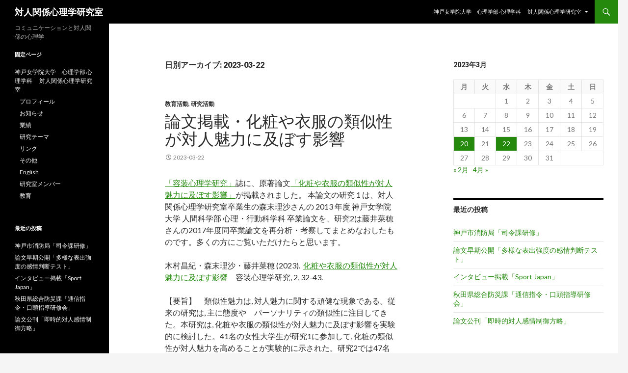

--- FILE ---
content_type: text/html; charset=UTF-8
request_url: http://m-kimura.net/2023/03/22/
body_size: 9366
content:
<!DOCTYPE html>
<!--[if IE 7]>
<html class="ie ie7" lang="ja">
<![endif]-->
<!--[if IE 8]>
<html class="ie ie8" lang="ja">
<![endif]-->
<!--[if !(IE 7) & !(IE 8)]><!-->
<html lang="ja">
<!--<![endif]-->
<head>
	<meta charset="UTF-8">
	<meta name="viewport" content="width=device-width">
	<title>22 | 3月 | 2023 | 対人関係心理学研究室</title>
	<link rel="profile" href="http://gmpg.org/xfn/11">
	<link rel="pingback" href="http://m-kimura.net/wp/xmlrpc.php">
	<!--[if lt IE 9]>
	<script src="http://m-kimura.net/wp/wp-content/themes/twentyfourteen/js/html5.js"></script>
	<![endif]-->
	<meta name='robots' content='max-image-preview:large' />
<link rel='dns-prefetch' href='//fonts.googleapis.com' />
<link href='https://fonts.gstatic.com' crossorigin rel='preconnect' />
<link rel="alternate" type="application/rss+xml" title="対人関係心理学研究室 &raquo; フィード" href="http://m-kimura.net/feed/" />
<link rel="alternate" type="application/rss+xml" title="対人関係心理学研究室 &raquo; コメントフィード" href="http://m-kimura.net/comments/feed/" />
<style id='wp-img-auto-sizes-contain-inline-css' type='text/css'>
img:is([sizes=auto i],[sizes^="auto," i]){contain-intrinsic-size:3000px 1500px}
/*# sourceURL=wp-img-auto-sizes-contain-inline-css */
</style>
<style id='wp-emoji-styles-inline-css' type='text/css'>

	img.wp-smiley, img.emoji {
		display: inline !important;
		border: none !important;
		box-shadow: none !important;
		height: 1em !important;
		width: 1em !important;
		margin: 0 0.07em !important;
		vertical-align: -0.1em !important;
		background: none !important;
		padding: 0 !important;
	}
/*# sourceURL=wp-emoji-styles-inline-css */
</style>
<style id='wp-block-library-inline-css' type='text/css'>
:root{--wp-block-synced-color:#7a00df;--wp-block-synced-color--rgb:122,0,223;--wp-bound-block-color:var(--wp-block-synced-color);--wp-editor-canvas-background:#ddd;--wp-admin-theme-color:#007cba;--wp-admin-theme-color--rgb:0,124,186;--wp-admin-theme-color-darker-10:#006ba1;--wp-admin-theme-color-darker-10--rgb:0,107,160.5;--wp-admin-theme-color-darker-20:#005a87;--wp-admin-theme-color-darker-20--rgb:0,90,135;--wp-admin-border-width-focus:2px}@media (min-resolution:192dpi){:root{--wp-admin-border-width-focus:1.5px}}.wp-element-button{cursor:pointer}:root .has-very-light-gray-background-color{background-color:#eee}:root .has-very-dark-gray-background-color{background-color:#313131}:root .has-very-light-gray-color{color:#eee}:root .has-very-dark-gray-color{color:#313131}:root .has-vivid-green-cyan-to-vivid-cyan-blue-gradient-background{background:linear-gradient(135deg,#00d084,#0693e3)}:root .has-purple-crush-gradient-background{background:linear-gradient(135deg,#34e2e4,#4721fb 50%,#ab1dfe)}:root .has-hazy-dawn-gradient-background{background:linear-gradient(135deg,#faaca8,#dad0ec)}:root .has-subdued-olive-gradient-background{background:linear-gradient(135deg,#fafae1,#67a671)}:root .has-atomic-cream-gradient-background{background:linear-gradient(135deg,#fdd79a,#004a59)}:root .has-nightshade-gradient-background{background:linear-gradient(135deg,#330968,#31cdcf)}:root .has-midnight-gradient-background{background:linear-gradient(135deg,#020381,#2874fc)}:root{--wp--preset--font-size--normal:16px;--wp--preset--font-size--huge:42px}.has-regular-font-size{font-size:1em}.has-larger-font-size{font-size:2.625em}.has-normal-font-size{font-size:var(--wp--preset--font-size--normal)}.has-huge-font-size{font-size:var(--wp--preset--font-size--huge)}.has-text-align-center{text-align:center}.has-text-align-left{text-align:left}.has-text-align-right{text-align:right}.has-fit-text{white-space:nowrap!important}#end-resizable-editor-section{display:none}.aligncenter{clear:both}.items-justified-left{justify-content:flex-start}.items-justified-center{justify-content:center}.items-justified-right{justify-content:flex-end}.items-justified-space-between{justify-content:space-between}.screen-reader-text{border:0;clip-path:inset(50%);height:1px;margin:-1px;overflow:hidden;padding:0;position:absolute;width:1px;word-wrap:normal!important}.screen-reader-text:focus{background-color:#ddd;clip-path:none;color:#444;display:block;font-size:1em;height:auto;left:5px;line-height:normal;padding:15px 23px 14px;text-decoration:none;top:5px;width:auto;z-index:100000}html :where(.has-border-color){border-style:solid}html :where([style*=border-top-color]){border-top-style:solid}html :where([style*=border-right-color]){border-right-style:solid}html :where([style*=border-bottom-color]){border-bottom-style:solid}html :where([style*=border-left-color]){border-left-style:solid}html :where([style*=border-width]){border-style:solid}html :where([style*=border-top-width]){border-top-style:solid}html :where([style*=border-right-width]){border-right-style:solid}html :where([style*=border-bottom-width]){border-bottom-style:solid}html :where([style*=border-left-width]){border-left-style:solid}html :where(img[class*=wp-image-]){height:auto;max-width:100%}:where(figure){margin:0 0 1em}html :where(.is-position-sticky){--wp-admin--admin-bar--position-offset:var(--wp-admin--admin-bar--height,0px)}@media screen and (max-width:600px){html :where(.is-position-sticky){--wp-admin--admin-bar--position-offset:0px}}

/*# sourceURL=wp-block-library-inline-css */
</style><style id='wp-block-paragraph-inline-css' type='text/css'>
.is-small-text{font-size:.875em}.is-regular-text{font-size:1em}.is-large-text{font-size:2.25em}.is-larger-text{font-size:3em}.has-drop-cap:not(:focus):first-letter{float:left;font-size:8.4em;font-style:normal;font-weight:100;line-height:.68;margin:.05em .1em 0 0;text-transform:uppercase}body.rtl .has-drop-cap:not(:focus):first-letter{float:none;margin-left:.1em}p.has-drop-cap.has-background{overflow:hidden}:root :where(p.has-background){padding:1.25em 2.375em}:where(p.has-text-color:not(.has-link-color)) a{color:inherit}p.has-text-align-left[style*="writing-mode:vertical-lr"],p.has-text-align-right[style*="writing-mode:vertical-rl"]{rotate:180deg}
/*# sourceURL=http://m-kimura.net/wp/wp-includes/blocks/paragraph/style.min.css */
</style>
<style id='global-styles-inline-css' type='text/css'>
:root{--wp--preset--aspect-ratio--square: 1;--wp--preset--aspect-ratio--4-3: 4/3;--wp--preset--aspect-ratio--3-4: 3/4;--wp--preset--aspect-ratio--3-2: 3/2;--wp--preset--aspect-ratio--2-3: 2/3;--wp--preset--aspect-ratio--16-9: 16/9;--wp--preset--aspect-ratio--9-16: 9/16;--wp--preset--color--black: #000000;--wp--preset--color--cyan-bluish-gray: #abb8c3;--wp--preset--color--white: #ffffff;--wp--preset--color--pale-pink: #f78da7;--wp--preset--color--vivid-red: #cf2e2e;--wp--preset--color--luminous-vivid-orange: #ff6900;--wp--preset--color--luminous-vivid-amber: #fcb900;--wp--preset--color--light-green-cyan: #7bdcb5;--wp--preset--color--vivid-green-cyan: #00d084;--wp--preset--color--pale-cyan-blue: #8ed1fc;--wp--preset--color--vivid-cyan-blue: #0693e3;--wp--preset--color--vivid-purple: #9b51e0;--wp--preset--gradient--vivid-cyan-blue-to-vivid-purple: linear-gradient(135deg,rgb(6,147,227) 0%,rgb(155,81,224) 100%);--wp--preset--gradient--light-green-cyan-to-vivid-green-cyan: linear-gradient(135deg,rgb(122,220,180) 0%,rgb(0,208,130) 100%);--wp--preset--gradient--luminous-vivid-amber-to-luminous-vivid-orange: linear-gradient(135deg,rgb(252,185,0) 0%,rgb(255,105,0) 100%);--wp--preset--gradient--luminous-vivid-orange-to-vivid-red: linear-gradient(135deg,rgb(255,105,0) 0%,rgb(207,46,46) 100%);--wp--preset--gradient--very-light-gray-to-cyan-bluish-gray: linear-gradient(135deg,rgb(238,238,238) 0%,rgb(169,184,195) 100%);--wp--preset--gradient--cool-to-warm-spectrum: linear-gradient(135deg,rgb(74,234,220) 0%,rgb(151,120,209) 20%,rgb(207,42,186) 40%,rgb(238,44,130) 60%,rgb(251,105,98) 80%,rgb(254,248,76) 100%);--wp--preset--gradient--blush-light-purple: linear-gradient(135deg,rgb(255,206,236) 0%,rgb(152,150,240) 100%);--wp--preset--gradient--blush-bordeaux: linear-gradient(135deg,rgb(254,205,165) 0%,rgb(254,45,45) 50%,rgb(107,0,62) 100%);--wp--preset--gradient--luminous-dusk: linear-gradient(135deg,rgb(255,203,112) 0%,rgb(199,81,192) 50%,rgb(65,88,208) 100%);--wp--preset--gradient--pale-ocean: linear-gradient(135deg,rgb(255,245,203) 0%,rgb(182,227,212) 50%,rgb(51,167,181) 100%);--wp--preset--gradient--electric-grass: linear-gradient(135deg,rgb(202,248,128) 0%,rgb(113,206,126) 100%);--wp--preset--gradient--midnight: linear-gradient(135deg,rgb(2,3,129) 0%,rgb(40,116,252) 100%);--wp--preset--font-size--small: 13px;--wp--preset--font-size--medium: 20px;--wp--preset--font-size--large: 36px;--wp--preset--font-size--x-large: 42px;--wp--preset--spacing--20: 0.44rem;--wp--preset--spacing--30: 0.67rem;--wp--preset--spacing--40: 1rem;--wp--preset--spacing--50: 1.5rem;--wp--preset--spacing--60: 2.25rem;--wp--preset--spacing--70: 3.38rem;--wp--preset--spacing--80: 5.06rem;--wp--preset--shadow--natural: 6px 6px 9px rgba(0, 0, 0, 0.2);--wp--preset--shadow--deep: 12px 12px 50px rgba(0, 0, 0, 0.4);--wp--preset--shadow--sharp: 6px 6px 0px rgba(0, 0, 0, 0.2);--wp--preset--shadow--outlined: 6px 6px 0px -3px rgb(255, 255, 255), 6px 6px rgb(0, 0, 0);--wp--preset--shadow--crisp: 6px 6px 0px rgb(0, 0, 0);}:where(.is-layout-flex){gap: 0.5em;}:where(.is-layout-grid){gap: 0.5em;}body .is-layout-flex{display: flex;}.is-layout-flex{flex-wrap: wrap;align-items: center;}.is-layout-flex > :is(*, div){margin: 0;}body .is-layout-grid{display: grid;}.is-layout-grid > :is(*, div){margin: 0;}:where(.wp-block-columns.is-layout-flex){gap: 2em;}:where(.wp-block-columns.is-layout-grid){gap: 2em;}:where(.wp-block-post-template.is-layout-flex){gap: 1.25em;}:where(.wp-block-post-template.is-layout-grid){gap: 1.25em;}.has-black-color{color: var(--wp--preset--color--black) !important;}.has-cyan-bluish-gray-color{color: var(--wp--preset--color--cyan-bluish-gray) !important;}.has-white-color{color: var(--wp--preset--color--white) !important;}.has-pale-pink-color{color: var(--wp--preset--color--pale-pink) !important;}.has-vivid-red-color{color: var(--wp--preset--color--vivid-red) !important;}.has-luminous-vivid-orange-color{color: var(--wp--preset--color--luminous-vivid-orange) !important;}.has-luminous-vivid-amber-color{color: var(--wp--preset--color--luminous-vivid-amber) !important;}.has-light-green-cyan-color{color: var(--wp--preset--color--light-green-cyan) !important;}.has-vivid-green-cyan-color{color: var(--wp--preset--color--vivid-green-cyan) !important;}.has-pale-cyan-blue-color{color: var(--wp--preset--color--pale-cyan-blue) !important;}.has-vivid-cyan-blue-color{color: var(--wp--preset--color--vivid-cyan-blue) !important;}.has-vivid-purple-color{color: var(--wp--preset--color--vivid-purple) !important;}.has-black-background-color{background-color: var(--wp--preset--color--black) !important;}.has-cyan-bluish-gray-background-color{background-color: var(--wp--preset--color--cyan-bluish-gray) !important;}.has-white-background-color{background-color: var(--wp--preset--color--white) !important;}.has-pale-pink-background-color{background-color: var(--wp--preset--color--pale-pink) !important;}.has-vivid-red-background-color{background-color: var(--wp--preset--color--vivid-red) !important;}.has-luminous-vivid-orange-background-color{background-color: var(--wp--preset--color--luminous-vivid-orange) !important;}.has-luminous-vivid-amber-background-color{background-color: var(--wp--preset--color--luminous-vivid-amber) !important;}.has-light-green-cyan-background-color{background-color: var(--wp--preset--color--light-green-cyan) !important;}.has-vivid-green-cyan-background-color{background-color: var(--wp--preset--color--vivid-green-cyan) !important;}.has-pale-cyan-blue-background-color{background-color: var(--wp--preset--color--pale-cyan-blue) !important;}.has-vivid-cyan-blue-background-color{background-color: var(--wp--preset--color--vivid-cyan-blue) !important;}.has-vivid-purple-background-color{background-color: var(--wp--preset--color--vivid-purple) !important;}.has-black-border-color{border-color: var(--wp--preset--color--black) !important;}.has-cyan-bluish-gray-border-color{border-color: var(--wp--preset--color--cyan-bluish-gray) !important;}.has-white-border-color{border-color: var(--wp--preset--color--white) !important;}.has-pale-pink-border-color{border-color: var(--wp--preset--color--pale-pink) !important;}.has-vivid-red-border-color{border-color: var(--wp--preset--color--vivid-red) !important;}.has-luminous-vivid-orange-border-color{border-color: var(--wp--preset--color--luminous-vivid-orange) !important;}.has-luminous-vivid-amber-border-color{border-color: var(--wp--preset--color--luminous-vivid-amber) !important;}.has-light-green-cyan-border-color{border-color: var(--wp--preset--color--light-green-cyan) !important;}.has-vivid-green-cyan-border-color{border-color: var(--wp--preset--color--vivid-green-cyan) !important;}.has-pale-cyan-blue-border-color{border-color: var(--wp--preset--color--pale-cyan-blue) !important;}.has-vivid-cyan-blue-border-color{border-color: var(--wp--preset--color--vivid-cyan-blue) !important;}.has-vivid-purple-border-color{border-color: var(--wp--preset--color--vivid-purple) !important;}.has-vivid-cyan-blue-to-vivid-purple-gradient-background{background: var(--wp--preset--gradient--vivid-cyan-blue-to-vivid-purple) !important;}.has-light-green-cyan-to-vivid-green-cyan-gradient-background{background: var(--wp--preset--gradient--light-green-cyan-to-vivid-green-cyan) !important;}.has-luminous-vivid-amber-to-luminous-vivid-orange-gradient-background{background: var(--wp--preset--gradient--luminous-vivid-amber-to-luminous-vivid-orange) !important;}.has-luminous-vivid-orange-to-vivid-red-gradient-background{background: var(--wp--preset--gradient--luminous-vivid-orange-to-vivid-red) !important;}.has-very-light-gray-to-cyan-bluish-gray-gradient-background{background: var(--wp--preset--gradient--very-light-gray-to-cyan-bluish-gray) !important;}.has-cool-to-warm-spectrum-gradient-background{background: var(--wp--preset--gradient--cool-to-warm-spectrum) !important;}.has-blush-light-purple-gradient-background{background: var(--wp--preset--gradient--blush-light-purple) !important;}.has-blush-bordeaux-gradient-background{background: var(--wp--preset--gradient--blush-bordeaux) !important;}.has-luminous-dusk-gradient-background{background: var(--wp--preset--gradient--luminous-dusk) !important;}.has-pale-ocean-gradient-background{background: var(--wp--preset--gradient--pale-ocean) !important;}.has-electric-grass-gradient-background{background: var(--wp--preset--gradient--electric-grass) !important;}.has-midnight-gradient-background{background: var(--wp--preset--gradient--midnight) !important;}.has-small-font-size{font-size: var(--wp--preset--font-size--small) !important;}.has-medium-font-size{font-size: var(--wp--preset--font-size--medium) !important;}.has-large-font-size{font-size: var(--wp--preset--font-size--large) !important;}.has-x-large-font-size{font-size: var(--wp--preset--font-size--x-large) !important;}
/*# sourceURL=global-styles-inline-css */
</style>

<style id='classic-theme-styles-inline-css' type='text/css'>
/*! This file is auto-generated */
.wp-block-button__link{color:#fff;background-color:#32373c;border-radius:9999px;box-shadow:none;text-decoration:none;padding:calc(.667em + 2px) calc(1.333em + 2px);font-size:1.125em}.wp-block-file__button{background:#32373c;color:#fff;text-decoration:none}
/*# sourceURL=/wp-includes/css/classic-themes.min.css */
</style>
<link rel='stylesheet' id='contact-form-7-css' href='http://m-kimura.net/wp/wp-content/plugins/contact-form-7/includes/css/styles.css?ver=5.1.4' type='text/css' media='all' />
<link rel='stylesheet' id='twentyfourteen-lato-css' href='https://fonts.googleapis.com/css?family=Lato%3A300%2C400%2C700%2C900%2C300italic%2C400italic%2C700italic&#038;subset=latin%2Clatin-ext' type='text/css' media='all' />
<link rel='stylesheet' id='genericons-css' href='http://m-kimura.net/wp/wp-content/themes/twentyfourteen/genericons/genericons.css?ver=3.0.3' type='text/css' media='all' />
<link rel='stylesheet' id='twentyfourteen-style-css' href='http://m-kimura.net/wp/wp-content/themes/twentyfourteen/style.css?ver=6.9' type='text/css' media='all' />
<link rel='stylesheet' id='tablepress-default-css' href='http://m-kimura.net/wp/wp-content/plugins/tablepress/css/default.min.css?ver=1.9.2' type='text/css' media='all' />
<script type="text/javascript" src="http://m-kimura.net/wp/wp-includes/js/jquery/jquery.min.js?ver=3.7.1" id="jquery-core-js"></script>
<script type="text/javascript" src="http://m-kimura.net/wp/wp-includes/js/jquery/jquery-migrate.min.js?ver=3.4.1" id="jquery-migrate-js"></script>
<link rel="https://api.w.org/" href="http://m-kimura.net/wp-json/" /><link rel="EditURI" type="application/rsd+xml" title="RSD" href="http://m-kimura.net/wp/xmlrpc.php?rsd" />
<meta name="generator" content="WordPress 6.9" />
</head>

<body class="archive date wp-theme-twentyfourteen masthead-fixed list-view footer-widgets">
<div id="page" class="hfeed site">
	
	<header id="masthead" class="site-header" role="banner">
		<div class="header-main">
			<h1 class="site-title"><a href="http://m-kimura.net/" rel="home">対人関係心理学研究室</a></h1>

			<div class="search-toggle">
				<a href="#search-container" class="screen-reader-text" aria-expanded="false" aria-controls="search-container">検索</a>
			</div>

			<nav id="primary-navigation" class="site-navigation primary-navigation" role="navigation">
				<button class="menu-toggle">メインメニュー</button>
				<a class="screen-reader-text skip-link" href="#content">コンテンツへスキップ</a>
				<div id="primary-menu" class="nav-menu"><ul>
<li class="page_item page-item-9 page_item_has_children"><a href="http://m-kimura.net/">神戸女学院大学　心理学部 心理学科　       対人関係心理学研究室</a>
<ul class='children'>
	<li class="page_item page-item-110"><a href="http://m-kimura.net/top/english/">English</a></li>
	<li class="page_item page-item-17 current_page_parent"><a href="http://m-kimura.net/top/blogindex/">お知らせ</a></li>
	<li class="page_item page-item-37"><a href="http://m-kimura.net/top/others/">その他</a></li>
	<li class="page_item page-item-12"><a href="http://m-kimura.net/top/profile/">プロフィール</a></li>
	<li class="page_item page-item-33"><a href="http://m-kimura.net/top/link/">リンク</a></li>
	<li class="page_item page-item-27"><a href="http://m-kimura.net/top/publications/">業績</a></li>
	<li class="page_item page-item-29"><a href="http://m-kimura.net/top/theme/">研究テーマ</a></li>
	<li class="page_item page-item-191"><a href="http://m-kimura.net/top/lab-members/">研究室メンバー</a></li>
	<li class="page_item page-item-779"><a href="http://m-kimura.net/top/education/">教育</a></li>
</ul>
</li>
</ul></div>
			</nav>
		</div>

		<div id="search-container" class="search-box-wrapper hide">
			<div class="search-box">
				<form role="search" method="get" class="search-form" action="http://m-kimura.net/">
				<label>
					<span class="screen-reader-text">検索:</span>
					<input type="search" class="search-field" placeholder="検索&hellip;" value="" name="s" />
				</label>
				<input type="submit" class="search-submit" value="検索" />
			</form>			</div>
		</div>
	</header><!-- #masthead -->

	<div id="main" class="site-main">

	<section id="primary" class="content-area">
		<div id="content" class="site-content" role="main">

			
			<header class="page-header">
				<h1 class="page-title">
					日別アーカイブ: 2023-03-22				</h1>
			</header><!-- .page-header -->

			
<article id="post-1178" class="post-1178 post type-post status-publish format-standard hentry category-education category-research">
	
	<header class="entry-header">
				<div class="entry-meta">
			<span class="cat-links"><a href="http://m-kimura.net/category/education/" rel="category tag">教育活動</a>, <a href="http://m-kimura.net/category/research/" rel="category tag">研究活動</a></span>
		</div>
		<h1 class="entry-title"><a href="http://m-kimura.net/2023/03/22/aaps2023/" rel="bookmark">論文掲載・化粧や衣服の類似性が対人魅力に及ぼす影響</a></h1>
		<div class="entry-meta">
			<span class="entry-date"><a href="http://m-kimura.net/2023/03/22/aaps2023/" rel="bookmark"><time class="entry-date" datetime="2023-03-22T11:00:33+09:00">2023-03-22</time></a></span> <span class="byline"><span class="author vcard"><a class="url fn n" href="http://m-kimura.net/author/m-kimura/" rel="author">kim</a></span></span>		</div><!-- .entry-meta -->
	</header><!-- .entry-header -->

		<div class="entry-content">
		
<p><a href="https://www.jstage.jst.go.jp/browse/aaps/-char/ja">「容装心理学研究」</a>誌に、原著論文<a href="https://www.jstage.jst.go.jp/article/aaps/2/1/2_32/_pdf/-char/ja">「化粧や衣服の類似性が対人魅力に及ぼす影響」</a>が掲載されました。 本論文の研究 1 は、対人関係心理学研究室卒業生の森末理沙さんの 2013 年度 神戸女学院大学 人間科学部 心理・行動科学科 卒業論文を、研究2は藤井菜穂さんの2017年度同卒業論文を再分析・考察してまとめなおしたものです。多くの方にご覧いただけたらと思います。</p>



<p>木村昌紀・森末理沙・藤井菜穂 (2023).  <a href="https://www.jstage.jst.go.jp/article/aaps/2/1/2_32/_pdf/-char/ja">化粧や衣服の類似性が対人魅力に及ぼす影響</a>　容装心理学研究, 2, 32-43. </p>



<p>【要旨】　類似性魅力は, 対人魅力に関する頑健な現象である。従来の研究は, 主に態度や　パーソナリティの類似性に注目してきた。本研究は, 化粧や衣服の類似性が対人魅力に及ぼす影響を実験的に検討した。41名の女性大学生が研究1に参加して, 化粧の類似性が対人魅力を高めることが実験的に示された。研究2では47名の女性大学生が参加し, 衣服の類似性が対人魅力を高めるが, 同じ衣服は似た衣服より魅力を低めることが実験的に示された。一連の結果から, 化粧や衣服の類似性が初対面の人物の魅力を高め, 関係形成を促進することが示唆された。ただし, 同じ衣服は独自性欲求の充足を妨げるため, 類似性魅力理論の予測に反して対人魅力を低める可能性がある。最後に, 本研究の限界と今後の展開について議論した。 </p>
	</div><!-- .entry-content -->
	
	</article><!-- #post-## -->
		</div><!-- #content -->
	</section><!-- #primary -->

<div id="content-sidebar" class="content-sidebar widget-area" role="complementary">
	<aside id="calendar-2" class="widget widget_calendar"><div id="calendar_wrap" class="calendar_wrap"><table id="wp-calendar" class="wp-calendar-table">
	<caption>2023年3月</caption>
	<thead>
	<tr>
		<th scope="col" aria-label="月曜日">月</th>
		<th scope="col" aria-label="火曜日">火</th>
		<th scope="col" aria-label="水曜日">水</th>
		<th scope="col" aria-label="木曜日">木</th>
		<th scope="col" aria-label="金曜日">金</th>
		<th scope="col" aria-label="土曜日">土</th>
		<th scope="col" aria-label="日曜日">日</th>
	</tr>
	</thead>
	<tbody>
	<tr>
		<td colspan="2" class="pad">&nbsp;</td><td>1</td><td>2</td><td>3</td><td>4</td><td>5</td>
	</tr>
	<tr>
		<td>6</td><td>7</td><td>8</td><td>9</td><td>10</td><td>11</td><td>12</td>
	</tr>
	<tr>
		<td>13</td><td>14</td><td>15</td><td>16</td><td>17</td><td>18</td><td>19</td>
	</tr>
	<tr>
		<td><a href="http://m-kimura.net/2023/03/20/" aria-label="2023年3月20日 に投稿を公開">20</a></td><td>21</td><td><a href="http://m-kimura.net/2023/03/22/" aria-label="2023年3月22日 に投稿を公開">22</a></td><td>23</td><td>24</td><td>25</td><td>26</td>
	</tr>
	<tr>
		<td>27</td><td>28</td><td>29</td><td>30</td><td>31</td>
		<td class="pad" colspan="2">&nbsp;</td>
	</tr>
	</tbody>
	</table><nav aria-label="前と次の月" class="wp-calendar-nav">
		<span class="wp-calendar-nav-prev"><a href="http://m-kimura.net/2023/02/">&laquo; 2月</a></span>
		<span class="pad">&nbsp;</span>
		<span class="wp-calendar-nav-next"><a href="http://m-kimura.net/2023/04/">4月 &raquo;</a></span>
	</nav></div></aside>
		<aside id="recent-posts-6" class="widget widget_recent_entries">
		<h1 class="widget-title">最近の投稿</h1>
		<ul>
											<li>
					<a href="http://m-kimura.net/2025/12/27/%e7%a5%9e%e6%88%b8%e5%b8%82%e6%b6%88%e9%98%b2%e5%b1%80%e3%80%8c%e5%8f%b8%e4%bb%a4%e8%aa%b2%e7%a0%94%e4%bf%ae%e3%80%8d/">神戸市消防局「司令課研修」</a>
									</li>
											<li>
					<a href="http://m-kimura.net/2025/12/27/%e8%ab%96%e6%96%87%e6%97%a9%e6%9c%9f%e5%85%ac%e9%96%8b%e3%80%8c%e5%a4%9a%e6%a7%98%e3%81%aa%e8%a1%a8%e5%87%ba%e5%bc%b7%e5%ba%a6%e3%81%ae%e6%84%9f%e6%83%85%e5%88%a4%e6%96%ad%e3%83%86%e3%82%b9%e3%83%88/">論文早期公開「多様な表出強度の感情判断テスト」</a>
									</li>
											<li>
					<a href="http://m-kimura.net/2025/12/27/%e3%82%a4%e3%83%b3%e3%82%bf%e3%83%93%e3%83%a5%e3%83%bc%e6%8e%b2%e8%bc%89%e3%80%8csport-japan%e3%80%8d/">インタビュー掲載「Sport Japan」</a>
									</li>
											<li>
					<a href="http://m-kimura.net/2025/12/27/%e7%a7%8b%e7%94%b0%e7%9c%8c%e7%b7%8f%e5%90%88%e9%98%b2%e7%81%bd%e8%aa%b2%e3%80%8c%e9%80%9a%e4%bf%a1%e6%8c%87%e4%bb%a4%e3%83%bb%e5%8f%a3%e9%a0%ad%e6%8c%87%e5%b0%8e%e7%a0%94%e4%bf%ae%e4%bc%9a%e3%80%8d/">秋田県総合防災課「通信指令・口頭指導研修会」</a>
									</li>
											<li>
					<a href="http://m-kimura.net/2025/12/27/yamamoto-kimura-2025-jjpsy-2/">論文公刊「即時的対人感情制御方略」</a>
									</li>
					</ul>

		</aside></div><!-- #content-sidebar -->
<div id="secondary">
		<h2 class="site-description">コミュニケーションと対人関係の心理学</h2>
	
	
		<div id="primary-sidebar" class="primary-sidebar widget-area" role="complementary">
		<aside id="pages-2" class="widget widget_pages"><h1 class="widget-title">固定ページ</h1>
			<ul>
				<li class="page_item page-item-9 page_item_has_children"><a href="http://m-kimura.net/">神戸女学院大学　心理学部 心理学科　       対人関係心理学研究室</a>
<ul class='children'>
	<li class="page_item page-item-12"><a href="http://m-kimura.net/top/profile/">プロフィール</a></li>
	<li class="page_item page-item-17 current_page_parent"><a href="http://m-kimura.net/top/blogindex/">お知らせ</a></li>
	<li class="page_item page-item-27"><a href="http://m-kimura.net/top/publications/">業績</a></li>
	<li class="page_item page-item-29"><a href="http://m-kimura.net/top/theme/">研究テーマ</a></li>
	<li class="page_item page-item-33"><a href="http://m-kimura.net/top/link/">リンク</a></li>
	<li class="page_item page-item-37"><a href="http://m-kimura.net/top/others/">その他</a></li>
	<li class="page_item page-item-110"><a href="http://m-kimura.net/top/english/">English</a></li>
	<li class="page_item page-item-191"><a href="http://m-kimura.net/top/lab-members/">研究室メンバー</a></li>
	<li class="page_item page-item-779"><a href="http://m-kimura.net/top/education/">教育</a></li>
</ul>
</li>
			</ul>

			</aside>
		<aside id="recent-posts-5" class="widget widget_recent_entries">
		<h1 class="widget-title">最近の投稿</h1>
		<ul>
											<li>
					<a href="http://m-kimura.net/2025/12/27/%e7%a5%9e%e6%88%b8%e5%b8%82%e6%b6%88%e9%98%b2%e5%b1%80%e3%80%8c%e5%8f%b8%e4%bb%a4%e8%aa%b2%e7%a0%94%e4%bf%ae%e3%80%8d/">神戸市消防局「司令課研修」</a>
									</li>
											<li>
					<a href="http://m-kimura.net/2025/12/27/%e8%ab%96%e6%96%87%e6%97%a9%e6%9c%9f%e5%85%ac%e9%96%8b%e3%80%8c%e5%a4%9a%e6%a7%98%e3%81%aa%e8%a1%a8%e5%87%ba%e5%bc%b7%e5%ba%a6%e3%81%ae%e6%84%9f%e6%83%85%e5%88%a4%e6%96%ad%e3%83%86%e3%82%b9%e3%83%88/">論文早期公開「多様な表出強度の感情判断テスト」</a>
									</li>
											<li>
					<a href="http://m-kimura.net/2025/12/27/%e3%82%a4%e3%83%b3%e3%82%bf%e3%83%93%e3%83%a5%e3%83%bc%e6%8e%b2%e8%bc%89%e3%80%8csport-japan%e3%80%8d/">インタビュー掲載「Sport Japan」</a>
									</li>
											<li>
					<a href="http://m-kimura.net/2025/12/27/%e7%a7%8b%e7%94%b0%e7%9c%8c%e7%b7%8f%e5%90%88%e9%98%b2%e7%81%bd%e8%aa%b2%e3%80%8c%e9%80%9a%e4%bf%a1%e6%8c%87%e4%bb%a4%e3%83%bb%e5%8f%a3%e9%a0%ad%e6%8c%87%e5%b0%8e%e7%a0%94%e4%bf%ae%e4%bc%9a%e3%80%8d/">秋田県総合防災課「通信指令・口頭指導研修会」</a>
									</li>
											<li>
					<a href="http://m-kimura.net/2025/12/27/yamamoto-kimura-2025-jjpsy-2/">論文公刊「即時的対人感情制御方略」</a>
									</li>
					</ul>

		</aside><aside id="search-2" class="widget widget_search"><form role="search" method="get" class="search-form" action="http://m-kimura.net/">
				<label>
					<span class="screen-reader-text">検索:</span>
					<input type="search" class="search-field" placeholder="検索&hellip;" value="" name="s" />
				</label>
				<input type="submit" class="search-submit" value="検索" />
			</form></aside>	</div><!-- #primary-sidebar -->
	</div><!-- #secondary -->

		</div><!-- #main -->

		<footer id="colophon" class="site-footer" role="contentinfo">

			
<div id="supplementary">
	<div id="footer-sidebar" class="footer-sidebar widget-area" role="complementary">
		<aside id="meta-2" class="widget widget_meta"><h1 class="widget-title">メタ情報</h1>
		<ul>
						<li><a href="http://m-kimura.net/wp/wp-login.php">ログイン</a></li>
			<li><a href="http://m-kimura.net/feed/">投稿フィード</a></li>
			<li><a href="http://m-kimura.net/comments/feed/">コメントフィード</a></li>

			<li><a href="https://ja.wordpress.org/">WordPress.org</a></li>
		</ul>

		</aside>	</div><!-- #footer-sidebar -->
</div><!-- #supplementary -->

			<div class="site-info">
												<a href="https://ja.wordpress.org/" class="imprint">
					Proudly powered by WordPress				</a>
			</div><!-- .site-info -->
		</footer><!-- #colophon -->
	</div><!-- #page -->

	<script type="speculationrules">
{"prefetch":[{"source":"document","where":{"and":[{"href_matches":"/*"},{"not":{"href_matches":["/wp/wp-*.php","/wp/wp-admin/*","/wp/wp-content/uploads/*","/wp/wp-content/*","/wp/wp-content/plugins/*","/wp/wp-content/themes/twentyfourteen/*","/*\\?(.+)"]}},{"not":{"selector_matches":"a[rel~=\"nofollow\"]"}},{"not":{"selector_matches":".no-prefetch, .no-prefetch a"}}]},"eagerness":"conservative"}]}
</script>
<script type="text/javascript" id="contact-form-7-js-extra">
/* <![CDATA[ */
var wpcf7 = {"apiSettings":{"root":"http://m-kimura.net/wp-json/contact-form-7/v1","namespace":"contact-form-7/v1"}};
//# sourceURL=contact-form-7-js-extra
/* ]]> */
</script>
<script type="text/javascript" src="http://m-kimura.net/wp/wp-content/plugins/contact-form-7/includes/js/scripts.js?ver=5.1.4" id="contact-form-7-js"></script>
<script type="text/javascript" src="http://m-kimura.net/wp/wp-includes/js/imagesloaded.min.js?ver=5.0.0" id="imagesloaded-js"></script>
<script type="text/javascript" src="http://m-kimura.net/wp/wp-includes/js/masonry.min.js?ver=4.2.2" id="masonry-js"></script>
<script type="text/javascript" src="http://m-kimura.net/wp/wp-includes/js/jquery/jquery.masonry.min.js?ver=3.1.2b" id="jquery-masonry-js"></script>
<script type="text/javascript" src="http://m-kimura.net/wp/wp-content/themes/twentyfourteen/js/functions.js?ver=20150315" id="twentyfourteen-script-js"></script>
<script id="wp-emoji-settings" type="application/json">
{"baseUrl":"https://s.w.org/images/core/emoji/17.0.2/72x72/","ext":".png","svgUrl":"https://s.w.org/images/core/emoji/17.0.2/svg/","svgExt":".svg","source":{"concatemoji":"http://m-kimura.net/wp/wp-includes/js/wp-emoji-release.min.js?ver=6.9"}}
</script>
<script type="module">
/* <![CDATA[ */
/*! This file is auto-generated */
const a=JSON.parse(document.getElementById("wp-emoji-settings").textContent),o=(window._wpemojiSettings=a,"wpEmojiSettingsSupports"),s=["flag","emoji"];function i(e){try{var t={supportTests:e,timestamp:(new Date).valueOf()};sessionStorage.setItem(o,JSON.stringify(t))}catch(e){}}function c(e,t,n){e.clearRect(0,0,e.canvas.width,e.canvas.height),e.fillText(t,0,0);t=new Uint32Array(e.getImageData(0,0,e.canvas.width,e.canvas.height).data);e.clearRect(0,0,e.canvas.width,e.canvas.height),e.fillText(n,0,0);const a=new Uint32Array(e.getImageData(0,0,e.canvas.width,e.canvas.height).data);return t.every((e,t)=>e===a[t])}function p(e,t){e.clearRect(0,0,e.canvas.width,e.canvas.height),e.fillText(t,0,0);var n=e.getImageData(16,16,1,1);for(let e=0;e<n.data.length;e++)if(0!==n.data[e])return!1;return!0}function u(e,t,n,a){switch(t){case"flag":return n(e,"\ud83c\udff3\ufe0f\u200d\u26a7\ufe0f","\ud83c\udff3\ufe0f\u200b\u26a7\ufe0f")?!1:!n(e,"\ud83c\udde8\ud83c\uddf6","\ud83c\udde8\u200b\ud83c\uddf6")&&!n(e,"\ud83c\udff4\udb40\udc67\udb40\udc62\udb40\udc65\udb40\udc6e\udb40\udc67\udb40\udc7f","\ud83c\udff4\u200b\udb40\udc67\u200b\udb40\udc62\u200b\udb40\udc65\u200b\udb40\udc6e\u200b\udb40\udc67\u200b\udb40\udc7f");case"emoji":return!a(e,"\ud83e\u1fac8")}return!1}function f(e,t,n,a){let r;const o=(r="undefined"!=typeof WorkerGlobalScope&&self instanceof WorkerGlobalScope?new OffscreenCanvas(300,150):document.createElement("canvas")).getContext("2d",{willReadFrequently:!0}),s=(o.textBaseline="top",o.font="600 32px Arial",{});return e.forEach(e=>{s[e]=t(o,e,n,a)}),s}function r(e){var t=document.createElement("script");t.src=e,t.defer=!0,document.head.appendChild(t)}a.supports={everything:!0,everythingExceptFlag:!0},new Promise(t=>{let n=function(){try{var e=JSON.parse(sessionStorage.getItem(o));if("object"==typeof e&&"number"==typeof e.timestamp&&(new Date).valueOf()<e.timestamp+604800&&"object"==typeof e.supportTests)return e.supportTests}catch(e){}return null}();if(!n){if("undefined"!=typeof Worker&&"undefined"!=typeof OffscreenCanvas&&"undefined"!=typeof URL&&URL.createObjectURL&&"undefined"!=typeof Blob)try{var e="postMessage("+f.toString()+"("+[JSON.stringify(s),u.toString(),c.toString(),p.toString()].join(",")+"));",a=new Blob([e],{type:"text/javascript"});const r=new Worker(URL.createObjectURL(a),{name:"wpTestEmojiSupports"});return void(r.onmessage=e=>{i(n=e.data),r.terminate(),t(n)})}catch(e){}i(n=f(s,u,c,p))}t(n)}).then(e=>{for(const n in e)a.supports[n]=e[n],a.supports.everything=a.supports.everything&&a.supports[n],"flag"!==n&&(a.supports.everythingExceptFlag=a.supports.everythingExceptFlag&&a.supports[n]);var t;a.supports.everythingExceptFlag=a.supports.everythingExceptFlag&&!a.supports.flag,a.supports.everything||((t=a.source||{}).concatemoji?r(t.concatemoji):t.wpemoji&&t.twemoji&&(r(t.twemoji),r(t.wpemoji)))});
//# sourceURL=http://m-kimura.net/wp/wp-includes/js/wp-emoji-loader.min.js
/* ]]> */
</script>
</body>
</html>
